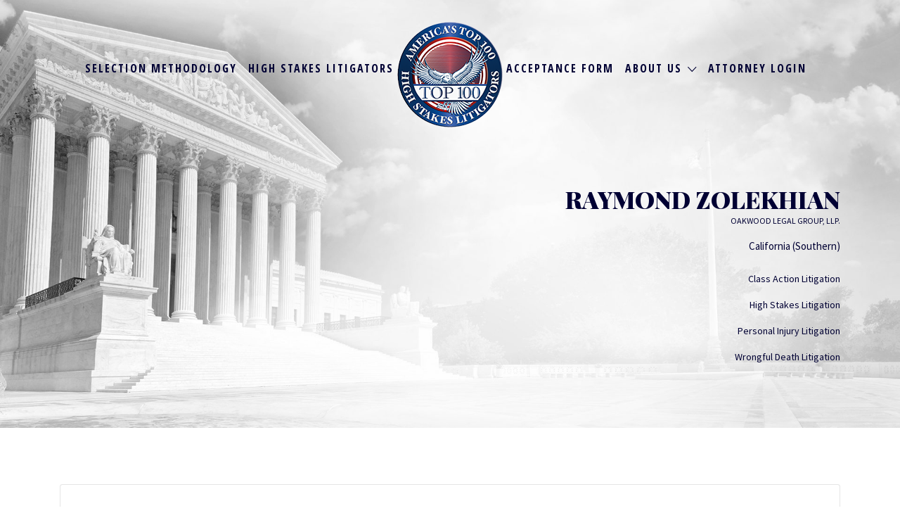

--- FILE ---
content_type: text/css; charset=UTF-8
request_url: https://www.top100highstakeslitigators.com/wp-content/themes/listify-child/style.css?ver=6.6.4
body_size: 6403
content:
/*
Theme Name: Listify - Child Theme
Theme URI: http://astoundify.com/themes/listify
Author: Astoundify
Author URI: http://astoundify.com
Description: Your beautiful handcrafted directory.
Version: 1.0.2
License: GNU General Public License
License URI: license.txt
Text Domain: listify-foursquare
Domain Path: /languages/
Tags: white, two-columns, one-column, right-sidebar, left-sidebar, responsive-layout, custom-background, custom-header, theme-options, full-width-template, featured-images, flexible-header, custom-menu, translation-ready
Template: listify
*/

@import url(https://fonts.googleapis.com/css?family=Source+Sans+Pro:400,900,700,600,300,200);
@import url(https://fonts.googleapis.com/css?family=Lato:400,400italic);
@import url(https://fonts.googleapis.com/css?family=Playfair+Display:400,700,900);
@import url(https://fonts.googleapis.com/css?family=Open+Sans+Condensed:300,700);

body{font-family: 'Source Sans Pro', sans-serif;font-size:16px !important;line-height:2em !important;color:#000033 !important;padding-top:0 !important; -ms-hyphens: none !important;}
.text-center{text-align:center !important;}
.text-right{text-align:right !important;}
sub, sup{font-size:55%;}
.search-overlay, .primary-header{background:transparent;transition:all .25s ease-in-out;}
.site-header .menu, .site-header .nav-menu-container{display:block;}
.site-header.fixed .primary-header{background:rgba(255,255,255,.95);}
.site-header.fixed .primary-header-inner{height:95px;}
.site-header.fixed .primary-header-inner .site-branding{top:-5px;text-align:center;}
.site-header.fixed .primary-header-inner .site-branding img{height:85px;}
.primary-header .primary-header-inner{position:relative;height:175px;}
.fixed-head .job_listings-map-wrapper{top:95px !important;}
#menu-item-2089 .current-account-avatar{display:none !important;}
.site-branding{position: absolute;top: 21px;left: 50%; -webkit-transform:translateX(-50%); -ms-transform:translateX(-50%); transform:translateX(-50%); z-index:99;}
.homepage-cover .home-widget-title{font-family: 'Playfair Display', serif;font-weight:900;font-size:110px;line-height:95px;letter-spacing:normal !important;text-transform:uppercase;color:#000033 !important;max-width:800px;margin:0 auto;}
.homepage-cover.has-image .home-widget-description{font-family: 'Lato', sans-serif;font-size:1.500em;color:#000033;font-style:italic;max-width:70%;margin:40px auto;}
h3{font-family: 'Playfair Display', serif !important;font-weight:900;font-size:60px;line-height:65px;letter-spacing:normal !important;text-transform:uppercase;color:#000033 !important;}
h4.border{font-family: 'Source Sans Pro', sans-serif;font-weight:900;font-size:18px;letter-spacing:2px !important;text-transform:uppercase;color:#000033 !important;padding-top:25px;border-top:3px solid #000033;text-align:left;}
hr{height:10px;width:300px;margin:30px auto;}
hr.blue{background:#e7e7e5;}
hr.red{background:#ff0000;}
.entry-content h2{border:none;font-family: "Source Sans Pro","Helvetica Neue",Helvetica,Arial,sans-serif;font-weight: bold;font-size:48px;line-height:normal;margin: 0;padding: 0;text-align: right;}
.thinhr{height:1px !important;width:100% !important;}
.content-single-job_listing-hero-inner h1{max-width:none !important;}
.home-widget-title span{font-size:1.35em !important;}
.listing-featured--outline .listing-featured-badge{display:inline-block;}
.home-widget-title{text-transform:uppercase;}
.home-widget-section-title{margin:0;}
.has-image.entry-cover--home:after{display:none !important;}
.nav-menu.primary{text-align:center;margin-top:50px !important;padding-left:0;}
.nav-menu li.menu-type-link:first-of-type, .nav-menu li.menu-type-link:nth-of-type(2){display:none !important;}
.nav-left, .nav-right{width:43%;}
.nav-center{width:10%;padding-top: 10px;}
.site-branding .custom-header{margin-right:0 !important;}
.nav-menu.primary a{color:#000033;font-family: 'Open Sans Condensed', sans-serif;font-size:1em;text-transform:uppercase;font-weight:700;letter-spacing:2px;}
#menu-primary-left{text-align:right;padding-right:2vw;}
#menu-primary-right{text-align:left;padding-left:2vw;}
.job-dashboard-actions li a {margin-right: 15px;font-size: 1em;font-weight: 600;}
.nav-menu li, ul.nav-menu li{margin-right:0;padding:0 2vw;}
.nav-menu-container{width:100%;}
.nav-menu.primary ul ul li{padding:0;}
.menu-item-1541{width: 150px !important;margin-right: -16px !important;margin-left: 25px !important;}
.primary-header .nav-menu.primary{display: table-cell;position: relative;top: 10px;}
.homepage-cover .job_filters .chosen-container-single .chosen-single, .homepage-cover .job_filters .search_jobs>div.search_keywords input[type=text], .homepage-cover .job_filters .search_jobs>div.search_location input[type=text], .homepage-cover .job_filters input[type=search], .homepage-cover .job_filters input[type=text], .homepage-cover .job_filters select, .homepage-cover .job_search_form .chosen-container-single .chosen-single, .homepage-cover .job_search_form .search_jobs>div.search_keywords input[type=text], .homepage-cover .job_search_form .search_jobs>div.search_location input[type=text], .homepage-cover .job_search_form input[type=search], .homepage-cover .job_search_form input[type=text], .homepage-cover .job_search_form select {color: #000033 !important;border: 3px solid #000033 !important;border-radius: 0;background: transparent;box-shadow: none;padding: 10px 15px;font-weight:700;font-family: 'Source Sans Pro', sans-serif;text-transform:uppercase;letter-spacing:2px;}
.listing-cover, .entry-cover, .homepage-cover.page-cover, .list-cover{background-color: #f5f5f5;}
.homepage-cover{padding: 12em 0 90px !important;}
.homepage-cover .job_search_form .chosen-container-single .chosen-single{background:transparent!important;}
.facetwp-pager .facetwp-page, .homepage-cover .job_search_form .select:before, .job-manager-pagination li a, .job-manager-pagination li span, .js-toggle-area-trigger, .js-toggle-area-trigger:before, .site .facetwp-sort .select:before, .site .facetwp-sort select, a.page-numbers, span.page-numbers {background: transparent;}
.job_search_form .select:before{height: 60px;}
.facetwp-facet-proximity .select:after, .js-toggle-area-trigger:after, .listify-select:after, .mfp-content .select:after, .select:after, .site-main .job_listings .select:after {top: 2px;right: 10px;width: 40px;height: 60px;border-top-right-radius: 0;border-bottom-right-radius: 0;}
body, .listify_widget_panel_listing_tags .tag, .entry-cover.no-image, .entry-cover.no-image a, .listing-cover.no-image, .listing-cover.no-image a:not(.button), .widget a, .content-pagination .page-numbers, .facetwp-pager .facetwp-page, .type-job_listing.style-list .job_listing-entry-header, .type-job_listing.style-list .job_listing-entry-header a, .js-toggle-area-trigger, .job-dashboard-actions a, body.fixed-map .site-footer, body.fixed-map .site-footer a, .homepage-cover .job_search_form .select:after, .tabbed-listings-tabs a, .archive-job_listing-toggle, .job-manager-form fieldset.fieldset-job_hours, .no-image .ion-ios-star:before, .no-image .ion-ios-star-half:before, .select2-default, .select2-container .select2-choice, .select2-container-multi .select2-choices .select2-search-choice, .filter_by_tag a, a.upload-images, a.upload-images span, .nav-menu .sub-menu.category-list a, .woocommerce-tabs .tabs a, .job-manager-bookmark-actions a, .star-rating-wrapper a:hover ~ a:before, .star-rating-wrapper a:hover:before, .star-rating-wrapper a.active ~ a:before, .star-rating-wrapper a.active:before, .cluster-overlay a, .map-marker-info, .map-marker-info a, .archive-job_listing-layout.button.active, .entry-title--grid a, .entry-read-more, .listing-by-term-title a, .type-job_listing.style-list .wp-job-manager-bookmarks-form .bookmark-notice:before{color:#001131;}
.select:before, .select:after{display:none !important;}
body:not(.home) .chosen-container-single:after{top:3px !important;}
.template-home .listify_widget_search_listings .search_jobs{width:inherit !important;float:none;}
.template-home .homepage-cover:not(.has-map) .update_results{width: auto;float: none;margin:0;position:relative;top:30px;left:50%;transform:translateX(-50%);background:#000033;padding:25px 90px;text-transform:uppercase;font-weight:700;letter-spacing:2px;font-family: 'Source Sans Pro', sans-serif;}
.template-home .homepage-cover:not(.has-map) .update_results2{width: auto;float: none;font-size:20px;margin:20px auto 0;border-radius:0;background:#ff0000;color:#fff;padding:25px 80px;text-transform:uppercase;font-weight:700;letter-spacing:2px;font-family: 'Source Sans Pro', sans-serif;border: none;}
.chosen-container-multi:after{display: inline-block;font-family: Ionicons;speak: none;font-style: normal;font-weight: 400;font-variant: normal;text-transform: none;text-rendering: auto;-webkit-font-smoothing: antialiased;-moz-osx-font-smoothing: grayscale;position: absolute;top: 5px;right: 1px;width: 40px;height: 40px;pointer-events: none;content: "\f123";text-align: center;line-height: 45px;background: 0 0;}
.chosen-container-single:after{display: inline-block;font-family: Ionicons;speak: none;font-style: normal;font-weight: 400;font-variant: normal;text-transform: none;text-rendering: auto;-webkit-font-smoothing: antialiased;-moz-osx-font-smoothing: grayscale;position: absolute;top: 3px;right: 15px;width: 40px;height: 40px;pointer-events: none;content: "\f123";text-align: center;line-height: 45px;background: 0 0;}
.wp-job-manager-categories-enabled.wp-job-manager-categories-multi-enabled.home .search_jobs>div, .wp-job-manager-categories-enabled:not(.wp-job-manager-categories-multi-enabled) .search_jobs>div{width: 31%;margin-right:1%;margin-left:1%;}
.has-image.entry-cover--home:after, .has-image.entry-cover:after, .has-image.listing-cover:after, .has-image.page-cover:after, .listify-cover.has-image:after{display:none !important;}
.page-title{font-family: 'Playfair Display', serif;font-weight:900;font-size:80px;line-height:80px;letter-spacing:normal !important;text-transform:uppercase;color:#000033 !important;max-width:800px;margin:0 auto;padding-top: 30vh;-ms-hyphens: none;}
.job_listing-title, .popup-title{font-family: 'Playfair Display', serif;font-weight:900;font-size:80px;line-height:80px;letter-spacing:normal !important;text-transform:uppercase;color:#000033 !important;margin:0 auto;}
.job_listing-entry-header .job_listing-title{line-height:normal;}
.job_search_form{max-width:none !important}
.tax-job_listing_region .content-area{margin-top:0;}
.has-image.listing-cover, .listing-cover.content-single-job_listing-hero.no-image{background:url('https://www.americastop100attorneys.com/wp-content/uploads/2016/07/home-background.jpg') center center no-repeat;background-size:cover;}
.job_listing-rating-wrapper{display:none;}
.type-job_listing.style-grid .job_listing-entry-footer{display:none;}
.type-job_listing.style-list .job_listing-entry-header{width:100%;}
.site-footer-widgets{background:url('https://www.americastop100attorneys.com/wp-content/uploads/2016/08/footer-bg.jpg') top center no-repeat !important;background-size:cover !important;}
.block{border:1px solid #e5e5e5;height:350px;padding:70px 20px 0;}
.block .fa{color:#000033;font-size:5em;}
.block h4{color:#000033;font-family: 'Playfair Display', serif !important;font-weight:900;font-size:24px;}
#menu-item-2061{position: absolute;top: 0;archive-job_listing-filter-titleright: 0;}
.home-widget{margin:0;}

p.big-text{font-family: 'Lato', sans-serif;font-size: 1.500em;color: #000033;font-style: italic;margin: 0 auto 70px;}
p.big-text small {display:block; font-size:14px; line-height:1.3; margin-top:1em;}
.style-grid .job_listing-entry-header:before{box-shadow:none !important;}
.style-grid .job_listing-title{color:#fff !important;}
.footer-wrapper .wpcf7-text, .footer-wrapper .wpcf7-textarea{width:100%;margin-bottom:10px;}
.footer-wrapper .wpcf7-textarea{height:260px;}
.footer-wrapper .footer-widget-title{text-align:center;font-family: 'Source Sans Pro', sans-serif;font-size:48px !important;text-transform:uppercase;font-weight:700;margin:0 auto;}
.footer-wrapper hr{background:#fff;}
.footer-wrapper input[type="submit"]{position:relative;top:35px;left:17px;width: auto;float: none;margin:0;border-radius:0;background:#ff0000;padding:25px 90px;text-transform:uppercase;font-weight:700;letter-spacing:2px;font-family: 'Source Sans Pro', sans-serif;}
.footer-wrapper .site-social{margin-top:70px;}
.footer-wrapper .site-social li{margin-left: 15px;margin-right: 15px;}
.footer-wrapper .site-social, .footer-wrapper .site-info{float:none;text-align:center;}
.footer-wrapper .site-info a{color:#ff0000;}
.footer-wrapper .site-social a:hover{color:#ff0000;}
.footer-wrapper h4.border{margin:0 inherit 30px !important;}
.footer-wrapper h4.border, .footer-wrapper h4.border a{color:#fff !important;border-color:#fff !important;}
::-webkit-input-placeholder { /* Chrome/Opera/Safari */color: #000033 !important;}
::-moz-placeholder { /* Firefox 19+ */color: #000033 !important;}
:-ms-input-placeholder { /* IE 10+ */color: #000033 !important;}
:-moz-placeholder { /* Firefox 18- */color: #000033 !important;}
.im-logo{display:inline;}
.wpcf7-text, .wpcf7-select{width:100%;}
.woocommerce-MyAccount-avatar~.woocommerce-MyAccount-content{margin-left: 40px;}
.woocommerce-account .woocommerce-MyAccount-content{float: left;width: 68%;}
.contact-inner{text-align:center;}
.contact-inner .fa{color: #000033;font-size: 5em;}
.contact-inner a{text-transform:uppercase;font-weight:bold;}
#wpcf7-f6-p1533-o1 .wpcf7-textarea{height:180px;}
#wpcf7-f6-p1533-o1 .wpcf7-submit{margin-top:40px;margin-bottom:80px;border-radius:0;background:#ff0000;padding:25px 90px;text-transform:uppercase;font-weight:700;letter-spacing:2px;font-family: 'Source Sans Pro', sans-serif;}
.page-id-1533 .block p{font-weight:bold;text-transform:uppercase;}
.se-pre-con{position: fixed;left: 0px;top: 0px;width: 100%;height: 100%;z-index: 9999;background: url('images/logo-150x150.png') center no-repeat #fff;}
.se-pre-con img{position:absolute;top:calc(50vh + 90px);left:calc(50% - 32px);left:-webkit-calc(50% - 32px);left:-moz-calc(50% - 32px);left:-o-calc(50% - 32px);}
.type-job_listing.style-grid .job_listing-entry-header.no-image, .type-job_listing.style-grid .job_listing-entry-header{background:url('/wp-content/uploads/2023/02/flag-bg-1.jpg') top center no-repeat;background-size:cover;}
.style-grid .job_listing-location span{color:#fff;}
.find-top{padding:90px 0;}
.featured-init{padding:90px 0;background:url('https://www.americastop100attorneys.com/wp-content/uploads/2016/08/featured-bg.jpg') top center no-repeat;background-size:cover;}
.selection-mthd{padding:90px 0;}
.has-image.entry-cover, .has-image.entry-cover a, .has-image.entry-cover--home, .has-image.entry-cover--home a, .has-image.listing-cover, .has-image.page-cover, .has-image.page-cover a, .listify-cover.has-image, .listify-cover.has-image a{color: #000033 !important;text-shadow:none !important;}
.content-single-job_listing-hero-company .job_listing-title {line-height: 1em;margin-top: 10px;}
h4.noborder{position: relative;top: 15px;font-weight: bold;}
.firm-name{line-height: 1em;color: #fff;text-transform: uppercase;}
.content-box .job_listing-phone, content-box .job_listing-phone a{color:#fff !important;}
body.wp-job-manager-categories-multi-enabled:not(.home) .search_jobs>div {width: 100%;margin-right: 0;margin-bottom: 15px;float: none;}
.job_filters{box-shadow:none !important;}
body.wp-job-manager-categories-multi-enabled:not(.home) .search_jobs .search_region{width:49%;float:left;margin-right:1%;}
body.wp-job-manager-categories-multi-enabled:not(.home) .search_jobs .search_categories {margin: 0 auto 0 1%;width: 49%;clear: none;float: left;}
.search_jobs input, .search_jobs select, body:not(.page-id-2052) .chosen-container a{color: #000033 !important;border: 3px solid #000033 !important;border-radius: 0 !important;background: transparent;box-shadow: none;padding: 13px 18px;font-weight: 700;font-family: 'Source Sans Pro', sans-serif;text-transform: uppercase;letter-spacing: 2px;}
body .chosen-container-single .chosen-single span{color: #000033 !important;}
body .chosen-container-single .chosen-single{padding:12px 15px;}
.single_job_listing .has-image.listing-cover a{color: #000033;text-shadow: none;}
.style-grid .listing-cover.no-image a:not(.button){color:#fff !important;}
.type-job_listing.style-list .firm-name, .type-job_listing.style-list .job_listing-phone, .type-job_listing.style-list .job_listing-phone a{color: #000033 !important;font-size:1em;line-height: 1em;}
.list-cover{background:url('https://www.americastop100attorneys.com/wp-content/uploads/2016/07/logo.png') center center no-repeat;background-size:cover;}
.ion-checkmark-circled{display:none !important;}
.content-single-job_listing-hero-company .firm-name{color: #000033 !important;margin-top:8px;}
.content-single-job_listing-title-category a{display:block;}
.search_keywords{width:100% !important;margin:0 0 10px 0 !important;}
.home .search_keywords{width:100% !important;margin:0 0 30px 0 !important;}
.search_region{width:49% !important;margin-left:0 !important;margin-right:1% !important;}
.search_categories{width:49% !important;margin-right:0 !important;margin-left:1% !important;}
.comment-content, .entry-content, .entry-summary, .page-title, .widget {-webkit-hyphens: initial;-moz-hyphens: initial;-ms-hyphens: initial;hyphens: initial;word-wrap: normal;}
.single-job_listing .claimed-ribbon{display:none !important;}
.job-manager-form input[type=email]:focus, .job-manager-form input[type=text]:focus{background:transparent !important;}
.second-nap h1.job_listing-title {font-size: 45px; }
.second-nap .content-single-job_listing-title-category {display: none;}
.content-single-job_listing-hero-company .job_listing-title{text-align:right !important;}
.listing-featured-badge{display:none !important;}
.second-nap .firm-name {color: #000033;margin-bottom:15px;}
.content-single-job_listing-title-category span a {display: inline;}
.second-nap .job_listing-location {float: left;margin-top: 20px;}
.content-single-job_listing-hero-company .job_listing-title{text-align:right !important;}
.content-box .content-single-job_listing-title-category {line-height: 1.2em;color: #fff;}
.second-nap .google_map_link span span {display: inline-flex;margin-left: 5px;}
.second-nap .google_map_link span:first-child {margin-left: 0px;display:inline-flex;}
.second-nap .google_map_link span span:first-child {margin-left: 0px;display:inline-flex;}
.taptap-by-bonfire .menu li.current-menu-item .sub-menu{display:block;}
#submit-job-form .account-sign-in, #submit-job-form .fieldset-featured_image, .page-id-2076 .job_listing-location.job_listing-location-formatted, .page-id-1527 .job_listing-location.job_listing-location-formatted {display: none;}

#submit-job-form.job-manager-form fieldset:first-child label[for="job_headshot"] {display:block;}
.home .type-job_listing.style-grid .job_listing-entry-header.no-image, .page-id-2076 header.job_listing-entry-header.listing-cover.no-image, .page-id-1527 header.job_listing-entry-header.listing-cover.no-image {background:none;display:block;}
.home .content-box, .page-id-2076 .content-box, .page-id-1527 .content-box {background: #000033 !important;}
article#post-1527 {background: transparent !important;}
/*rgba(0,0,51,.65)*/
img.attorney-headshot {margin: 15px auto;display: block;max-height: 330px;width: 245px;height: 330px;}
.type-job_listing.style-grid .job_listing-entry-header-wrapper{top: 1em; bottom: inherit;}
.home .job_listing-location span {display: none;}
p.attorney-state {color: #fff;margin-bottom: 5px;display: none;}
.content-single-job_listing-title-category span a {width: 100%;float: left;margin-bottom: 5px;color:#fff}
.page-id-2076 #content .container {padding-top: 40px;}
input#digital_signature {margin-bottom: 15px;}
.second-nap h1.job_listing-title {clear: none;font-size: 35px;word-wrap:normal;-webkit-hyphens:none;-moz-hyphens: none;hyphens: none;-ms-hyphens: none !important;}
img.single-headshot {float: left;padding: 0 20px 0 0;max-height: 250px;}
.content-single-job_listing-hero-company img.single-headshot {display: none;}
a.rss_link, .archive .job_listing-location.job_listing-location-formatted, .showing_jobs {display: none !important;}
.wpcf7-form-control.g-recaptcha.wpcf7-recaptcha {display: block;margin: 0 auto;width: 302px;}
article#post-1527 {background: #fff;box-shadow:none;margin-bottom: 0;}
.page-id-1527 h2.home-widget-title {text-align: center;}
.page-id-1527 .type-job_listing.style-list .job_listing-entry-meta, .page-id-2076 .type-job_listing.style-list .job_listing-entry-meta{height:260px;}
.style-list .job_listing-title, .page-id-2076 .type-job_listing.style-list .firm-name, .page-id-1527 .type-job_listing.style-list .firm-name {color: #fff !important;}
.page-id-2076 .type-job_listing.style-list .job_listing-entry-meta, .page-id-1527 .type-job_listing.style-list .job_listing-entry-meta{padding: 30px !important;vertical-align: top;}
.page-id-2076 .style-list .listing-cover.no-image a:not(.button), .page-id-1527 .style-list .listing-cover.no-image a:not(.button) {color: #fff;}
.page-id-2076 .style-list .content-box, .page-id-1527 .style-list .content-box {padding: 0 !important;}
.page-id-2076 #content .job_listings li:nth-child(3n+1), .page-id-1527 #content .job_listings li:nth-child(3n+1) {clear: left;}
a.job-dashboard-action-duplicate {display: none;}
.page-id-25 .u-column2.col-2 {display: none;}
.job_listings .content-box{background-color:#BFBDBD;}
label a{ text-decoration:underline !important; color:#ff0000;}
input#terms{border: 2px solid;}
.single_job_listing aside.widget-job_listing ul {list-style: disc;padding-left: 20px;}
.single_job_listing aside.widget-job_listing blockquote p {color: #000;}
.woocommerce .shop_table td.actions {display: none;}
.woocommerce .woocommerce-info a.showcoupon {font-weight: bold;text-transform: uppercase;text-decoration: underline;}
.woocommerce .woocommerce-info a.showcoupon:hover {color: #ff0000;}
.single-product div#secondary, .single-product .woocommerce-tabs.wc-tabs-wrapper {display: none !important;}
.single-product main#main {width: 100%;}

.cart-cc-renewal-disclaimer span:before {content:'\00ae';}
.u-column1.col-1.woocommerce-Address {max-width: 100%;text-align: left !important;}
.woocommerce-account .woocommerce-MyAccount-content {width: 100%;float: none;}

/* Mobile Menu */

.mobile-menu {
    display: flex;
    flex-direction: column;
    z-index: 9999;
    background: #efefef;
    text-align: center;
    align-items: center;
    position: fixed;
    width: 100%;
    height: 100vh;
    padding: 50px;
    top: -100vh;
    overflow: hidden;
    transition: all 0.5s ease;
}

.mobile-menu .custom-header {
    max-width: 125px;
    margin-bottom: 50px;
}

.mobile-menu .nav-menu-container {
    width: 500px;
    height: calc(100% - 200px);
    overflow: auto;
}

.mobile-menu #menu-primary-right {
    padding: 0;
    margin: 0;
    text-align: center;
}

.mobile-menu ul {
    list-style: none;
    margin: 0;
    padding: 0;
}

.primary-header button {
    display: none;
}

.primary-header .nav-menu {
    display: table-cell !important;
}

.primary-header .primary-header-inner button {
    margin: 28px 0;
}

.open-nav .mobile-menu {
    top: 0;
}

.mobile-menu button {
    position: absolute;
    right: 35px;
    top: 35px;
}

.mobile-menu .menu-item i {
    position: absolute;
    top: 9px;
    margin-left: 10px;
}

.mobile-menu .menu>.menu-item {
    font-size: 25px;
    padding: 7px 0;
}

.mobile-menu .menu>.menu-item .sub-menu {
    padding: 5px 0;
}

.mobile-menu .menu>.menu-item .sub-menu .menu-item {
    font-size: 18px;
    padding: 4px;
}

.mobile-menu .menu-item {
    position: relative;
}

.mobile-menu .sub-menu {
    display: none;
}

.open-nav .mobile-menu .sub-menu.active {
    display: block;
}

/* Updating Code */
.featured-listings {padding: 40px 0;}
.featured-init .job_listings, .featured-listings .job_listings {display: grid;grid-template-columns: 1fr 1fr 1fr;grid-gap: 30px;}
.featured-init .job_listings::before, .featured-init .job_listing::after, .featured-listings .job_listings::before, .featured-listings .job_listings::after {display: none;}
.featured-init .job_listings header, .featured-listings .job_listings header {padding: 0;background:transparent}
.featured-init .job_listings .content-box, .featured-listings .job_listings .content-box {margin: 0;height:100%;position: relative;}
.featured-init .job_listings .content-box h2, .featured-listings .job_listings .content-box h2 {color:#fff !important;}
.featured-init .job_listings .content-box .content-single-job_listing-title-category a, .featured-listings .job_listings .content-box .content-single-job_listing-title-category a {color: #fff !important;}
.job_listings .job_listing-entry-meta .job_listing-phone {display: none;}
.job_listings .job_listing-entry-meta .job_listing-location {color:#fff !important;}
.job_listings .job_listing-entry-meta .location-name {color:#fff !important;}
.search_jobs>div {flex: unset;}
.select2-container--default .select2-selection--single{background: transparent;color: #000033;}
.select2-container--default .select2-selection--single .select2-selection__placeholder {color: #000033;}
#select2-search_categories-container {color: #000033 !important;border: 3px solid #000033 !important;border-radius: 0;background: transparent;box-shadow: none;padding: 10px 15px;font-weight: 700;font-family: 'Source Sans Pro', sans-serif;text-transform: uppercase;letter-spacing: 2px;}
.home select#search_region{display: block !important;margin: 0;min-width: 100% !important;max-width: 100%;}
.home div#search_region_chosen {display: none !important;}
body.fixed-map #content {margin-top:175px;}
body.fixed-map #content .job_listings-map-wrapper{top:175px;height: auto !important;}
.content-single-job_listing-title-category>span:after {display: none;}
.content-single-job_listing-hero-company .location-name {display: none;}
.second-nap .job_listing-location {display: none;}
.text-right .license-number {display: none;}
fieldset.fieldset-login_required {display: none !important;}
.select2.select2-container--default .select2-selection--single .select2-selection__rendered {background-color: #fff !important;}
#wc_checkout_add_ons .select2-container, #wc_checkout_add_ons span.select.select-wrapper {width:100% !important;}
.content-box p:last-child {margin-bottom: 24px !important;}
body .chosen-container:last-child:not(#job_category_chosen) {display: none !important;}
button.woocommerce-Button.button.disabled {opacity: .5;}
.post-type-archive-job_listing select#search_region {display: block !important;width: 100% !important;max-width: 100% !important;}
input.save_draft {display: none;}
/* Acceptance Form */
.acceptance-myaccount-form .col-2 {float: none !important;width: 100% !important;}
.acceptance-myaccount-form .col-2 h2 {text-align: center;}
.post-type-archive-job_listing select#search_region {display: block !important;width: 100% !important;max-width: 100% !important;}
input.save_draft {display: none;}

@media screen and (max-width: 992px) {
    .primary-header .nav-menu {
        display: none !important;
    }
    .primary-header button,
    .mobile-menu button {
        display: flex;
        width: 35px;
        height: 35px;
        border: #000033 1px solid;
        background: none;
        align-items: stretch;
        justify-content: center;
        padding: 0;
        flex-direction: column;
        padding: 5px;
    }
    .primary-header button:hover,
    .mobile-menu button:hover {
        background: #fff;
    }
    .primary-header button span,
    .mobile-menu button span {
        height: 3px;
        width: 100%;
        background: #000033;
        margin: 2px 0;
        display: block;
    }
}


/* Large Devices, Wide Screens */
@media only screen and (max-width : 1750px) {
	.firm-name {line-height: 1em;font-size: 14px;}
}
@media only screen and (max-width : 1700px) {
	.nav-menu li, ul.nav-menu li{padding:0 1vw;}
	.nav-menu.primary ul ul li{padding:0;}
}
@media only screen and (max-width : 1605px) {
	.firm-name {line-height: 1em;font-size: 12px;}
	.job_listing-entry-header .job_listing-title {font-size: 17px;}
	.content-single-job_listing-title-category span a {font-size: 14px;}
}
@media only screen and (max-width : 1450px) {
	.nav-menu li, ul.nav-menu li{padding:0 1vw;}
	.nav-menu.primary ul ul li{padding:0;}
	.homepage-cover .home-widget-title{font-size: 90px;line-height: 80px;max-width: 50vw;}
	.homepage-cover{padding: 12em 0 9em !important;}
	.type-job_listing.style-grid .job_listing-entry-meta{margin-right: 0;}
}

@media only screen and (max-width : 1400px) {
	#menu-primary-left{padding-right: 1vw;}
	#menu-primary-right{padding-left: 1vw;}
	.nav-menu li, ul.nav-menu li{padding: .5vw;}
	.type-job_listing.style-grid .job_listing-entry-header-wrapper {top: 1em;width: 100%;bottom: inherit;left: 0;height: 93%;padding: 0 15px;}
}

@media only screen and (min-width:1280px) {
    .nav-left, .nav-right{width:45%;}
}

@media only screen and (max-width : 1280px) {
	#menu-item-2121 .current-account-avatar{display:none !important;}
	.taptap-by-bonfire ul li a{font-size:1.5em;font-family: 'Source Sans Pro', sans-serif;text-transform:uppercase;}
	.taptap-right{top: 15px;right: 4vw;}
	.nav-center{width:auto;}
    /*.site-branding {left:calc(50% - 75px); left:-webkit-calc(50% - 75px); left:-o-calc(50% - 75px); left:-moz-calc(50% - 75px);}*/
	.site-header.fixed .primary-header-inner{background:#fff;}
}

@media only screen and (max-width : 1200px) {
	.homepage-cover .home-widget-title{max-width:none;}
}

@media only screen and (max-width : 1009px){
	.site-content{padding-top:175px !important;}
}

/* Medium Devices, Desktops */
@media only screen and (max-width : 992px) {
	.site-header{position: fixed;z-index: 1021;width: 100%;}
	/*.site-header.fixed .site-branding{left: calc(50% - 45px);left: -webkit-calc(50% - 45px);}*/
	.primary-header .primary-header-inner{height:inherit;}
	.main-navigation{display:none;background:transparent;}
	.row{margin-left: 0;margin-right: 0;}
	body.fixed-map .container:first-of-type{padding-top:200px;}
	.archive-job_listing-toggle-wrapper{box-shadow:none;}
	.site-content{padding-top:50px !important;}
	.site-footer-widgets .container{padding-top:0 !important;}
	body.fixed-map .container{padding-left:0 !important;padding-right:0 !important;}
	.site-content{padding-top:0 !important;}
	.page-id-2076 #content .job_listings li, .page-id-1527 #content .job_listings li {width: 50%;}
	.page-id-2076 #content .job_listings li:nth-child(3n+1), .page-id-1527 #content .job_listings li:nth-child(3n+1) {clear: none;}
	.page-id-2076 #content .job_listings li:nth-child(2n+1), .page-id-1527 #content .job_listings li:nth-child(2n+1) {clear: none;}
}
@media (min-width: 768px){
	.type-job_listing.style-grid .job_listing-entry-header {height: 260px;}
}
/* Small Devices, Tablets */
@media only screen and (max-width : 768px) {
	.wp-job-manager-categories-enabled.wp-job-manager-categories-multi-enabled.home .search_jobs>div, .wp-job-manager-categories-enabled:not(.wp-job-manager-categories-multi-enabled) .search_jobs>div{float:left;}
	.homepage-cover .home-widget-title, .page-title{max-width: 84vw !important;font-size: 4em;line-height: .9em;}
	.homepage-cover.has-image .home-widget-description{font-size:1.25em;}
	h4.border{margin-top:8vh;}
	.nav-center{padding-top:0;}
	.homepage-cover .job_filters .chosen-container-single .chosen-single, .homepage-cover .job_filters .search_jobs>div.search_keywords input[type=text], .homepage-cover .job_filters .search_jobs>div.search_location input[type=text], .homepage-cover .job_filters input[type=search], .homepage-cover .job_filters input[type=text], .homepage-cover .job_filters select, .homepage-cover .job_search_form .chosen-container-single .chosen-single, .homepage-cover .job_search_form .search_jobs>div.search_keywords input[type=text], .homepage-cover .job_search_form .search_jobs>div.search_location input[type=text], .homepage-cover .job_search_form input[type=search], .homepage-cover .job_search_form input[type=text], .homepage-cover .job_search_form select{padding:15px;}
	p.big-text{margin:0 auto 40px;font-size:1.25em;}
	.home-widget-title{font-size:2em;}
	.featured-init{padding:90px 0;}
	.selection-mthd{padding:90px 0;}
	.site-header.fixed .primary-header-inner .site-branding{padding-top:10px;}
	.taptap-right{top:20px;}
	.footer-widget-column{padding-left: 0;padding-right: 0;}
	h4.border{margin-top: 2vh;margin-bottom: 3vh;}
	.type-job_listing.style-grid .job_listing-entry-header {padding: 0.5em 2em 2em;}
	.page-id-2076 #content .job_listings li, .page-id-1527 #content .job_listings li {width: 100%;}
}

/* Extra Small Devices, Phones */
@media only screen and (max-width : 480px) {
	.homepage-cover .home-widget-title{font-size: 2.7em;}
	 .page-title{font-size: 2em;line-height: 1.2em;}
	.wp-job-manager-categories-enabled.wp-job-manager-categories-multi-enabled.home .search_jobs>div, .wp-job-manager-categories-enabled:not(.wp-job-manager-categories-multi-enabled) .search_jobs>div{float: none;width: 100%;}
	.template-home .homepage-cover:not(.has-map) .update_results{width: 100%;float: none;position: relative;top: initial;left: initial;padding: 25px 0;}
	h4.border{font-size: .9em;}
	hr{width:90%;}
	.footer-wrapper .footer-widget-title{font-size: 2em !important;}
	.footer-wrapper input[type="submit"], #wpcf7-f6-p1533-o1 .wpcf7-submit{width:100%;padding-left:0;padding-right:0;}
	.container{padding-left: 15px;padding-right: 15px;}
	.taptap-by-bonfire ul li a{font-size:1em;}
	.homepage-cover.has-image .home-widget-description{font-size:1em !important;}
	.contact-inner a{font-size:.7em;}
	.comment-reply-title, .entry-content .rcp_form .rcp_subscription_fieldset .rcp_subscription_message, .entry-content .rcp_header, .entry-content h2, .entry-content h3, .entry-content h4, .job-manager-form h2, .job_listing_packages ul.job_packages .package-section, .listify_widget_panel_listing_content h2, .listify_widget_panel_listing_content h3, .listify_widget_panel_listing_content h4, .listing-by-term-title, .widget-title, .woocommerce-account .woocommerce legend, .woocommerce-tabs .tabs a{font-size: 1.5em;margin: 1.25em 0;padding: 0;border-bottom: none;}
	.search_region{width: 100% !important;}
	.search_categories{width: 100% !important;margin-right: 0 !important;margin-left: 0 !important;}
}



input::-webkit-input-placeholder {
    color: black;
}
input:focus::-webkit-input-placeholder {
    color: red !important;
}

/* Firefox < 19 */
input:-moz-placeholder {
    color: black;
}
input:focus:-moz-placeholder {
    color: red !important;
}

/* Firefox > 19 */
input::-moz-placeholder {
    color: black;
}
input:focus::-moz-placeholder {
    color: red !important;
}

/* Internet Explorer 10 */
input:-ms-input-placeholder {
    color: black;
}
input:focus:-ms-input-placeholder {
    color: red !important;
}



textarea::-webkit-placeholder {
    color: black;
}
textarea:focus::-webkit-input-placeholder {
    color: red !important;
}


/* Firefox > 19 */
textarea::-moz-placeholder {
    color: black;
}
textarea:focus::-moz-input-placeholder {
    color: red !important;
}

/* Firefox < 19 */
textarea:-moz-placeholder {
    color: black;
}
textarea:focus::-moz-input-placeholder {
    color: red !important;
}

.woocommerce-checkout .woocommerce-message {
  display:none !important;
}
